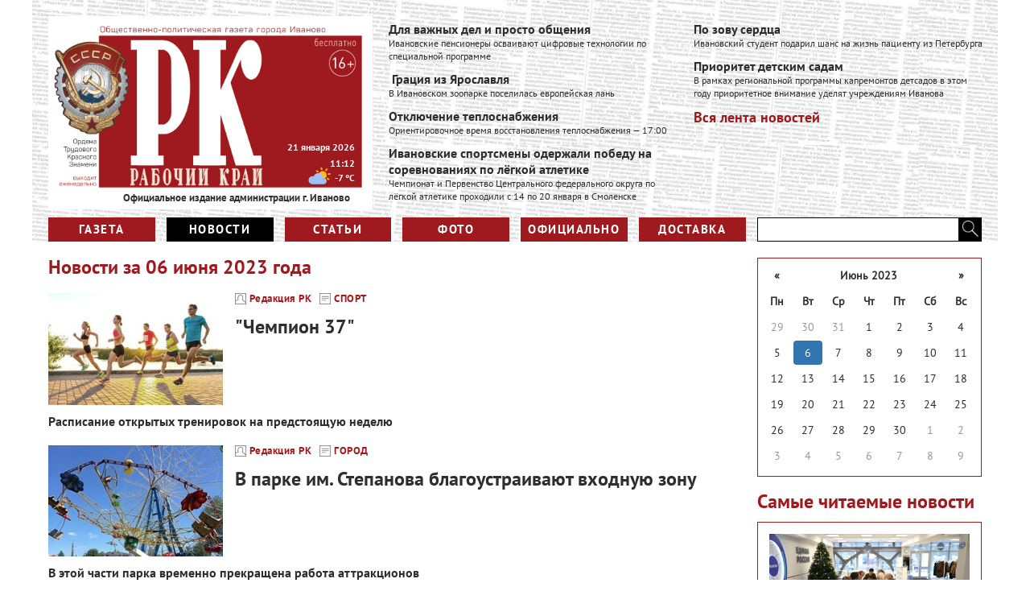

--- FILE ---
content_type: text/html; charset=utf-8
request_url: https://rk37.ru/news/all/2023/06/06
body_size: 14068
content:
<!DOCTYPE html>
<html>
<head>
    <title>Новости</title>
    <meta charset="utf-8" />
    <meta name="viewport" content="width=device-width, initial-scale=1.0">
    <meta name="description" content="Новости города Иваново и Ивановской области">
    <meta property="og:title" content="Новости" />
    <meta property="og:description" content="Новости города Иваново и Ивановской области" />
    <link href="/Content/css?v=lZzVipFW-xlM21RgRiZ3ffSPaz3MxffJKA12eDvlNyU1" rel="stylesheet"/>

        <meta name="twitter:image" content="/Content/images/logo.png" />
        <meta property="og:image" content="/Content/images/logo.png" />
        
</head>
<body>
    <div class="page-content">
        <header class="main-header content">
            <div class="header-background">
                <div class="logo-container">
                    <a href="/">
                        <img class="logo" src="/Content/images/rk_logo.png" />
                        <p>
                            Официальное издание администрации г. Иваново
                        </p>
                        <div class="logo-date">21 января 2026</div>
                        <div class="logo-time">11:12</div>
                        <div class="logo-weather"><img src="" /> <span><span class="temperature"></span> &deg;C</span></div>
                    </a>
                </div>
                
<div class="header-news">
        <div class="header-news-item">
            
            <div class="header-news-caption">
                <a href="/news/2026/01/20/dlya_vazhnyh_del_i_prosto_obshcheniya">Для важных дел и просто общения</a>
            </div>
            <div class="header-news-text">
                Ивановские пенсионеры осваивают цифровые технологии по специальной программе
            </div>
        </div>
        <div class="header-news-item">
            
            <div class="header-news-caption">
                <a href="/news/2026/01/20/_graciya_iz_yaroslavlya">&#160;Грация из Ярославля</a>
            </div>
            <div class="header-news-text">
                В Ивановском зоопарке поселилась европейская лань
            </div>
        </div>
        <div class="header-news-item">
            
            <div class="header-news-caption">
                <a href="/news/2026/01/20/otklyuchenie_teplosnabzheniya">Отключение теплоснабжения</a>
            </div>
            <div class="header-news-text">
                Ориентировочное время восстановления теплоснабжения — 17:00
            </div>
        </div>
        <div class="header-news-item">
            
            <div class="header-news-caption">
                <a href="/news/2026/01/19/ivanovskie_sportsmeny_oderzhali_pobedu_na_sorevnovaniyah_po_lyogkoy_atletike">Ивановские спортсмены одержали победу на соревнованиях по лёгкой атлетике</a>
            </div>
            <div class="header-news-text">
                Чемпионат и Первенство Центрального федерального округа по лёгкой атлетике проходили с 14 по 20 января в Смоленске
            </div>
        </div>
        <div class="header-news-item">
            
            <div class="header-news-caption">
                <a href="/news/2026/01/15/po_zovu_serdca">По зову сердца</a>
            </div>
            <div class="header-news-text">
                Ивановский студент подарил шанс на жизнь пациенту из Петербурга
            </div>
        </div>
        <div class="header-news-item">
            
            <div class="header-news-caption">
                <a href="/news/2026/01/15/prioritet_detskim_sadam">Приоритет детским садам</a>
            </div>
            <div class="header-news-text">
                В рамках региональной программы капремонтов детсадов в этом году приоритетное внимание уделят учреждениям Иванова

            </div>
        </div>
    <div class="header-news-all">
        <a href="/news">Вся лента новостей</a>
    </div>
</div>


                <nav class="header-nav">
                        <div class="menu-item-container left">
                            <div class="menu-item ">
                                <a href="/newspapers">Газета</a>
                            </div>
                        </div>
                        <div class="menu-item-container left">
                            <div class="menu-item active">
                                <a href="/news">Новости</a>
                            </div>
                        </div>
                        <div class="menu-item-container left">
                            <div class="menu-item ">
                                <a href="/articles">Статьи</a>
                            </div>
                        </div>
                        <div class="menu-item-container left">
                            <div class="menu-item ">
                                <a href="/photo">Фото</a>
                            </div>
                        </div>
                        <div class="menu-item-container left">
                            <div class="menu-item ">
                                <a href="/officially">Официально</a>
                            </div>
                        </div>
                        <div class="menu-item-container left">
                            <div class="menu-item ">
                                <a href="/delivery">Доставка</a>
                            </div>
                        </div>
                    <form action="/search" class="header-search left" method="post">                        <input type="text" class="left" name="query" />
                        <button class="left">
                            <img src="/Content/images/search_ico.png" />
                        </button>
</form>                </nav>
            </div>
            <div class="user-panel-container">
            </div>
            
        </header>
        <div class="main-margin">
            

<div class="content body-content">
    <div class="news-content left">
        <header class="page-list-header">
            <h2>Новости за <span class="text-date">06 июня 2023 года</span><input type="text" class="date-input" /></h2>
        </header>
        <div class="news-list">
                    <section class="news-list-item">
                        <a href="/news/2023/06/06/_chempion_37_">
                            <img class="news-list-item-image left" src="//imagecdn.ru/crop?width=250&amp;height=160&amp;alias=rk37.ru/images/2023/06/06/104f66ce106b4d97aefc9aadff7c2e5e.jpg" />
                        </a>
                        <div class="news-list-item-header left">
                            <section class="news-list-info-panel">
                                <div class="info-item left">
                                    <img src="/Content/images/autor_ico.png" />
                                    <a class="name" href="/author/redakciya_rk">Редакция РК</a>
                                </div>
                                <div class="info-item left">
                                    <img src="/Content/images/paper_ico.png" />
                                    <span><a href="/news/sport">Спорт</a></span>
                                </div>
                                <div class="clr"></div>
                            </section>
                            <header class="news-list-item-caption">
                                <a href="/news/2023/06/06/_chempion_37_">
                                    <h3>
                                        &quot;Чемпион 37&quot;
                                    </h3>
                                </a>
                            </header>
                        </div>
                        <div class="clr"></div>
                        <article class="news-list-item-text">
                            <p>
                                Расписание открытых тренировок на предстоящую неделю
                            </p>
                        </article>
                    </section>
                    <section class="news-list-item">
                        <a href="/news/2023/06/06/v_parke_im_stepanova_blagoustraivayut_vhodnuyu_zonu">
                            <img class="news-list-item-image left" src="//imagecdn.ru/crop?width=250&amp;height=160&amp;alias=rk37.ru/images/2023/06/06/8a762da16d724e29946de1e43b553b47.jpg" />
                        </a>
                        <div class="news-list-item-header left">
                            <section class="news-list-info-panel">
                                <div class="info-item left">
                                    <img src="/Content/images/autor_ico.png" />
                                    <a class="name" href="/author/redakciya_rk">Редакция РК</a>
                                </div>
                                <div class="info-item left">
                                    <img src="/Content/images/paper_ico.png" />
                                    <span><a href="/news/city">Город</a></span>
                                </div>
                                <div class="clr"></div>
                            </section>
                            <header class="news-list-item-caption">
                                <a href="/news/2023/06/06/v_parke_im_stepanova_blagoustraivayut_vhodnuyu_zonu">
                                    <h3>
                                        В парке им. Степанова благоустраивают входную зону
                                    </h3>
                                </a>
                            </header>
                        </div>
                        <div class="clr"></div>
                        <article class="news-list-item-text">
                            <p>
                                В этой части парка временно прекращена работа аттракционов
                            </p>
                        </article>
                    </section>
        </div>
            <header class="page-list-header">
                <h2>Ближайшие новости</h2>
            </header>
            <div class="news-list">
                    <section class="news-list-item">
                        <a href="/news/2025/12/26/proezd_v_trolleybuse_uvelichitsya_na_dva_rublya">
                            <img class="news-list-item-image left" src="//imagecdn.ru/crop?width=430&amp;height=265&amp;alias=rk37.ru/images/2025/12/26/7c67262e7a814059b86c9330739b09bc.jpg" />
                        </a>
                        <div class="news-list-item-header left">
                            <section class="news-list-info-panel">
                                <div class="info-item left">
                                    <img src="/Content/images/clock_ico.png" />
                                    <span><a href="/news/city/2025/12/26">26.12.2025</a></span>
                                </div>
                                <div class="info-item left">
                                    <img src="/Content/images/autor_ico.png" />
                                    <a class="name" href="/author/redakciya_rk">Редакция РК</a>
                                </div>
                                <div class="info-item left">
                                    <img src="/Content/images/paper_ico.png" />
                                    <span><a href="/news/city">Город</a></span>
                                </div>
                                <div class="clr"></div>
                            </section>
                            <header class="news-list-item-caption">
                                <a href="/news/2025/12/26/proezd_v_trolleybuse_uvelichitsya_na_dva_rublya">
                                    <h3>
                                        Проезд в троллейбусе увеличится на два рубля
                                    </h3>
                                </a>
                            </header>
                        </div>
                        <div class="clr"></div>
                        <article class="news-list-item-text">
                            <p>
                                Соответствующее постановление издано администрацией города Иванова
                            </p>
                        </article>
                    </section>
                    <section class="news-list-item">
                        <a href="/news/2025/12/25/_spasibo_ogromnoe_podarili_novuyu_zhizn_mne_">
                            <img class="news-list-item-image left" src="//imagecdn.ru/crop?width=430&amp;height=265&amp;alias=rk37.ru/images/2025/12/25/43f362a7a2ee47e2a8b46d5178d6cc0f.jpg" />
                        </a>
                        <div class="news-list-item-header left">
                            <section class="news-list-info-panel">
                                <div class="info-item left">
                                    <img src="/Content/images/clock_ico.png" />
                                    <span><a href="/news/event/2025/12/25">25.12.2025</a></span>
                                </div>
                                <div class="info-item left">
                                    <img src="/Content/images/autor_ico.png" />
                                    <a class="name" href="/author/redakciya_rk">Редакция РК</a>
                                </div>
                                <div class="info-item left">
                                    <img src="/Content/images/paper_ico.png" />
                                    <span><a href="/news/event">События</a></span>
                                </div>
                                <div class="clr"></div>
                            </section>
                            <header class="news-list-item-caption">
                                <a href="/news/2025/12/25/_spasibo_ogromnoe_podarili_novuyu_zhizn_mne_">
                                    <h3>
                                        &#171;Спасибо огромное! Подарили новую жизнь мне&#187;
                                    </h3>
                                </a>
                            </header>
                        </div>
                        <div class="clr"></div>
                        <article class="news-list-item-text">
                            <p>
                                Фонд &#171;Защитники Отечества&#187; при содействии ИвГМУ завершил этап протезирования слуха для ветеранов СВО
                            </p>
                        </article>
                    </section>
                    <section class="news-list-item">
                        <a href="/news/2025/12/24/v_ivanove_vedetsya_podgotovka_k_remontu_kollektora_kokuy_">
                            <img class="news-list-item-image left" src="//imagecdn.ru/crop?width=430&amp;height=265&amp;alias=rk37.ru/images/2025/12/24/22c66e3da20f4fecb657004353860995.jpg" />
                        </a>
                        <div class="news-list-item-header left">
                            <section class="news-list-info-panel">
                                <div class="info-item left">
                                    <img src="/Content/images/clock_ico.png" />
                                    <span><a href="/news/city/2025/12/24">24.12.2025</a></span>
                                </div>
                                <div class="info-item left">
                                    <img src="/Content/images/autor_ico.png" />
                                    <a class="name" href="/author/redakciya_rk">Редакция РК</a>
                                </div>
                                <div class="info-item left">
                                    <img src="/Content/images/paper_ico.png" />
                                    <span><a href="/news/city">Город</a></span>
                                </div>
                                <div class="clr"></div>
                            </section>
                            <header class="news-list-item-caption">
                                <a href="/news/2025/12/24/v_ivanove_vedetsya_podgotovka_k_remontu_kollektora_kokuy_">
                                    <h3>
                                        В Иванове ведется подготовка к ремонту коллектора &#171;Кокуй&#187;
                                    </h3>
                                </a>
                            </header>
                        </div>
                        <div class="clr"></div>
                        <article class="news-list-item-text">
                            <p>
                                Конкретные сроки проведения ремонта &#160;будут определены в рамках формирования плана дорожных работ
                            </p>
                        </article>
                    </section>
                    <section class="news-list-item">
                        <a href="/news/2025/12/24/sodruzhestvo_eto_uspeh">
                            <img class="news-list-item-image left" src="//imagecdn.ru/crop?width=430&amp;height=265&amp;alias=rk37.ru/images/2025/12/24/cc95eebe52d54320905de6a8b11e5076.jpg" />
                        </a>
                        <div class="news-list-item-header left">
                            <section class="news-list-info-panel">
                                <div class="info-item left">
                                    <img src="/Content/images/clock_ico.png" />
                                    <span><a href="/news/city/2025/12/24">24.12.2025</a></span>
                                </div>
                                <div class="info-item left">
                                    <img src="/Content/images/autor_ico.png" />
                                    <a class="name" href="/author/redakciya_rk">Редакция РК</a>
                                </div>
                                <div class="info-item left">
                                    <img src="/Content/images/paper_ico.png" />
                                    <span><a href="/news/city">Город</a></span>
                                </div>
                                <div class="clr"></div>
                            </section>
                            <header class="news-list-item-caption">
                                <a href="/news/2025/12/24/sodruzhestvo_eto_uspeh">
                                    <h3>
                                        Содружество это успех
                                    </h3>
                                </a>
                            </header>
                        </div>
                        <div class="clr"></div>
                        <article class="news-list-item-text">
                            <p>
                                Еще один зеленый уголок может появиться в Иванове
                            </p>
                        </article>
                    </section>
                    <section class="news-list-item">
                        <a href="/news/2025/12/23/na_ulice_moskovskoy_budet_svetlo">
                            <img class="news-list-item-image left" src="//imagecdn.ru/crop?width=430&amp;height=265&amp;alias=rk37.ru/images/2025/12/23/8dccdbb423c64258ac7a4614b9f21cd9.jpg" />
                        </a>
                        <div class="news-list-item-header left">
                            <section class="news-list-info-panel">
                                <div class="info-item left">
                                    <img src="/Content/images/clock_ico.png" />
                                    <span><a href="/news/city/2025/12/23">23.12.2025</a></span>
                                </div>
                                <div class="info-item left">
                                    <img src="/Content/images/autor_ico.png" />
                                    <a class="name" href="/author/redakciya_rk">Редакция РК</a>
                                </div>
                                <div class="info-item left">
                                    <img src="/Content/images/paper_ico.png" />
                                    <span><a href="/news/city">Город</a></span>
                                </div>
                                <div class="clr"></div>
                            </section>
                            <header class="news-list-item-caption">
                                <a href="/news/2025/12/23/na_ulice_moskovskoy_budet_svetlo">
                                    <h3>
                                        На улице Московской будет светло
                                    </h3>
                                </a>
                            </header>
                        </div>
                        <div class="clr"></div>
                        <article class="news-list-item-text">
                            <p>
                                Проект инициирован жителями в рамках программы &quot;Местные инициативы&quot;
                            </p>
                        </article>
                    </section>
                    <section class="news-list-item">
                        <a href="/news/2025/12/23/novye_vozmozhnosti_oblastnoy_detskoy_bolnicy">
                            <img class="news-list-item-image left" src="//imagecdn.ru/crop?width=430&amp;height=265&amp;alias=rk37.ru/images/2025/12/23/266ee593a8be40aa85ea1c925d4d5f27.jpg" />
                        </a>
                        <div class="news-list-item-header left">
                            <section class="news-list-info-panel">
                                <div class="info-item left">
                                    <img src="/Content/images/clock_ico.png" />
                                    <span><a href="/news/event/2025/12/23">23.12.2025</a></span>
                                </div>
                                <div class="info-item left">
                                    <img src="/Content/images/autor_ico.png" />
                                    <a class="name" href="/author/redakciya_rk">Редакция РК</a>
                                </div>
                                <div class="info-item left">
                                    <img src="/Content/images/paper_ico.png" />
                                    <span><a href="/news/event">События</a></span>
                                </div>
                                <div class="clr"></div>
                            </section>
                            <header class="news-list-item-caption">
                                <a href="/news/2025/12/23/novye_vozmozhnosti_oblastnoy_detskoy_bolnicy">
                                    <h3>
                                        Новые возможности областной детской больницы
                                    </h3>
                                </a>
                            </header>
                        </div>
                        <div class="clr"></div>
                        <article class="news-list-item-text">
                            <p>
                                Ивановская ОДКБ существенно обновила парк оборудования и расширила спектр высокотехнологичной помощи
                            </p>
                        </article>
                    </section>
                    <section class="news-list-item">
                        <a href="/news/2025/12/22/ushel_iz_zhizni_pochetnyy_grazhdanin_goroda_ivanova_gennadiy_vladimirovich_zubkov">
                            <img class="news-list-item-image left" src="//imagecdn.ru/crop?width=430&amp;height=265&amp;alias=rk37.ru/images/2025/12/22/0b0d970d193a4d628ac2d47fafe1d033.jpg" />
                        </a>
                        <div class="news-list-item-header left">
                            <section class="news-list-info-panel">
                                <div class="info-item left">
                                    <img src="/Content/images/clock_ico.png" />
                                    <span><a href="/news/society/2025/12/22">22.12.2025</a></span>
                                </div>
                                <div class="info-item left">
                                    <img src="/Content/images/autor_ico.png" />
                                    <a class="name" href="/author/redakciya_rk">Редакция РК</a>
                                </div>
                                <div class="info-item left">
                                    <img src="/Content/images/paper_ico.png" />
                                    <span><a href="/news/society">Общество</a></span>
                                </div>
                                <div class="clr"></div>
                            </section>
                            <header class="news-list-item-caption">
                                <a href="/news/2025/12/22/ushel_iz_zhizni_pochetnyy_grazhdanin_goroda_ivanova_gennadiy_vladimirovich_zubkov">
                                    <h3>
                                        Ушел из жизни Почетный гражданин города Иванова Геннадий Владимирович Зубков
                                    </h3>
                                </a>
                            </header>
                        </div>
                        <div class="clr"></div>
                        <article class="news-list-item-text">
                            <p>
                                Весь жизненный путь Геннадия Владимировича является ярким примером достойного служения Отечеству
                            </p>
                        </article>
                    </section>
                    <section class="news-list-item">
                        <a href="/news/2025/12/22/dlya_otdyha_sporta_i_obshcheniya">
                            <img class="news-list-item-image left" src="//imagecdn.ru/crop?width=430&amp;height=265&amp;alias=rk37.ru/images/2025/12/22/a71171556dd44786a00d5810a535baa7.jpg" />
                        </a>
                        <div class="news-list-item-header left">
                            <section class="news-list-info-panel">
                                <div class="info-item left">
                                    <img src="/Content/images/clock_ico.png" />
                                    <span><a href="/news/city/2025/12/22">22.12.2025</a></span>
                                </div>
                                <div class="info-item left">
                                    <img src="/Content/images/autor_ico.png" />
                                    <a class="name" href="/author/redakciya_rk">Редакция РК</a>
                                </div>
                                <div class="info-item left">
                                    <img src="/Content/images/paper_ico.png" />
                                    <span><a href="/news/city">Город</a></span>
                                </div>
                                <div class="clr"></div>
                            </section>
                            <header class="news-list-item-caption">
                                <a href="/news/2025/12/22/dlya_otdyha_sporta_i_obshcheniya">
                                    <h3>
                                        Для отдыха, спорта и общения
                                    </h3>
                                </a>
                            </header>
                        </div>
                        <div class="clr"></div>
                        <article class="news-list-item-text">
                            <p>
                                Жители Иванова вновь объединяются для благоустройства в рамках губернаторской программы &#171;Местные инициативы&#187;
                            </p>
                        </article>
                    </section>
                    <section class="news-list-item">
                        <a href="/news/2025/12/22/studenty_ivanovskogo_meduniversiteta_otmecheny_gosudarstvennymi_stipendiyami">
                            <img class="news-list-item-image left" src="//imagecdn.ru/crop?width=430&amp;height=265&amp;alias=rk37.ru/images/2025/12/22/27409e67d22c47e2ad8447f91f4f8b13.jpg" />
                        </a>
                        <div class="news-list-item-header left">
                            <section class="news-list-info-panel">
                                <div class="info-item left">
                                    <img src="/Content/images/clock_ico.png" />
                                    <span><a href="/news/event/2025/12/22">22.12.2025</a></span>
                                </div>
                                <div class="info-item left">
                                    <img src="/Content/images/autor_ico.png" />
                                    <a class="name" href="/author/redakciya_rk">Редакция РК</a>
                                </div>
                                <div class="info-item left">
                                    <img src="/Content/images/paper_ico.png" />
                                    <span><a href="/news/event">События</a></span>
                                </div>
                                <div class="clr"></div>
                            </section>
                            <header class="news-list-item-caption">
                                <a href="/news/2025/12/22/studenty_ivanovskogo_meduniversiteta_otmecheny_gosudarstvennymi_stipendiyami">
                                    <h3>
                                        Студенты Ивановского медуниверситета отмечены государственными стипендиями
                                    </h3>
                                </a>
                            </header>
                        </div>
                        <div class="clr"></div>
                        <article class="news-list-item-text">
                            <p>
                                Присуждение данных стипендий является признанием высоких академических достижений и научного потенциала
                            </p>
                        </article>
                    </section>
                    <section class="news-list-item">
                        <a href="/news/2025/12/21/prodolzhaetsya_blagoustroystvo_dvorovoy_territorii_vozrozhdenie_">
                            <img class="news-list-item-image left" src="//imagecdn.ru/crop?width=430&amp;height=265&amp;alias=rk37.ru/images/2025/12/23/59e59c53f31f4dad8d1d5c1337a1c7b4.jpg" />
                        </a>
                        <div class="news-list-item-header left">
                            <section class="news-list-info-panel">
                                <div class="info-item left">
                                    <img src="/Content/images/clock_ico.png" />
                                    <span><a href="/news/city/2025/12/21">21.12.2025</a></span>
                                </div>
                                <div class="info-item left">
                                    <img src="/Content/images/autor_ico.png" />
                                    <a class="name" href="/author/redakciya_rk">Редакция РК</a>
                                </div>
                                <div class="info-item left">
                                    <img src="/Content/images/paper_ico.png" />
                                    <span><a href="/news/city">Город</a></span>
                                </div>
                                <div class="clr"></div>
                            </section>
                            <header class="news-list-item-caption">
                                <a href="/news/2025/12/21/prodolzhaetsya_blagoustroystvo_dvorovoy_territorii_vozrozhdenie_">
                                    <h3>
                                        Продолжается благоустройство дворовой территории &#171;Возрождение&#187;
                                    </h3>
                                </a>
                            </header>
                        </div>
                        <div class="clr"></div>
                        <article class="news-list-item-text">
                            <p>
                                Этот ухоженный уголок расположен на улице Шубиных у дома № 9
                            </p>
                        </article>
                    </section>
            </div>
    </div>
    <div class="news-aside left">
        <section class="datepicker-container">
            <div class="news-list-datepicker">
            </div>
        </section>
        <section class="quad-block">
            <header>
                <h3>
                    Самые читаемые новости
                </h3>
            </header>
            <section>
                    <div class="single-item-container">
                        <section class="single-item">
                            <a href="/news/2026/01/20/dlya_vazhnyh_del_i_prosto_obshcheniya">
                                <img class="quad-item-image" src="//imagecdn.ru/crop?width=430&amp;height=265&amp;alias=rk37.ru/images/2026/01/20/212e4b229f7347ebb6198935cd7ff84e.png" />
                            </a>
                            <section class="info-panel">
                                <div class="info-item left">
                                    <img src="/Content/images/clock_ico.png" />
                                    <span><a href="/news?category=Society&amp;year=2026&amp;month=01&amp;day=20">20.01.2026</a></span>
                                </div>
                                <div class="info-item left">
                                    <img src="/Content/images/paper_ico.png" />
                                    <span><a href="/news/society">Общество</a></span>
                                </div>
                                <div class="clr"></div>
                            </section>
                            <section class="quad-item-caption">
                                <header>
                                    <a href="/news/2026/01/20/dlya_vazhnyh_del_i_prosto_obshcheniya">
                                        <h4>
                                            Для важных дел и просто общения
                                        </h4>
                                    </a>
                                </header>
                                <article>
                                    <p>
                                        Ивановские пенсионеры осваивают цифровые технологии по специальной программе
                                    </p>
                                </article>
                            </section>
                        </section>
                    </div>
                    <div class="single-item-container">
                        <section class="single-item">
                            <a href="/news/2026/01/20/_graciya_iz_yaroslavlya">
                                <img class="quad-item-image" src="//imagecdn.ru/crop?width=430&amp;height=265&amp;alias=rk37.ru/images/2026/01/20/df73941db1c04894905abd024c911c98.jpg" />
                            </a>
                            <section class="info-panel">
                                <div class="info-item left">
                                    <img src="/Content/images/clock_ico.png" />
                                    <span><a href="/news?category=PawsTail&amp;year=2026&amp;month=01&amp;day=20">20.01.2026</a></span>
                                </div>
                                <div class="info-item left">
                                    <img src="/Content/images/paper_ico.png" />
                                    <span><a href="/news/pawstail">Лапы - хвост</a></span>
                                </div>
                                <div class="clr"></div>
                            </section>
                            <section class="quad-item-caption">
                                <header>
                                    <a href="/news/2026/01/20/_graciya_iz_yaroslavlya">
                                        <h4>
                                            &#160;Грация из Ярославля
                                        </h4>
                                    </a>
                                </header>
                                <article>
                                    <p>
                                        В Ивановском зоопарке поселилась европейская лань
                                    </p>
                                </article>
                            </section>
                        </section>
                    </div>
            </section>
        </section>
    </div>
    <div class="clr"></div>
</div>



        </div>
        <div class="clr"></div>
        <div class="content">
            <div class="sticky content">
                <div class="gov-banners">
                    <div class="gov-banner-container left">
                        <a rel="nofollow" target="_blank" href="http://ivanovoobl.ru">
                            <div class="gov-banner">
                                <div class="gov-image">
                                    <img src="/Content/images/obl-gov.png" />
                                </div>
                            </div>
                        </a>
                    </div>
                    <div class="gov-banner-container left">
                        <a rel="nofollow" target="_blank" href="http://ivoblduma.ru">
                            <div class="gov-banner">
                                <div class="gov-image">
                                    <img src="/Content/images/obl-parl.png" />
                                </div>
                            </div>
                        </a>
                    </div>
                    <div class="gov-banner-container left">
                        <a rel="nofollow" target="_blank" href="http://ivgoradm.ru/">
                            <div class="gov-banner">
                                <img src="/Content/images/iv-gov.png" />
                            </div>
                        </a>
                    </div>
                    <div class="gov-banner-container left">
                        <a rel="nofollow" target="_blank" href="http://ivgorduma.ru">
                            <div class="gov-banner">
                                <img src="/Content/images/iv-parl.png" />
                            </div>
                        </a>
                    </div>
                    <div class="clr"></div>
                </div>
                <div class="gosuslugi_block">
                    <script src='https://pos.gosuslugi.ru/bin/script.min.js'></script>
<style>
#js-show-iframe-wrapper{position:relative;display:flex;align-items:center;justify-content:center;width:100%;min-width:293px;max-width:100%;background:linear-gradient(138.4deg,#38bafe 26.49%,#2d73bc 79.45%);color:#fff;cursor:pointer}#js-show-iframe-wrapper .pos-banner-fluid *{box-sizing:border-box}#js-show-iframe-wrapper .pos-banner-fluid .pos-banner-btn_2{display:block;width:240px;min-height:56px;font-size:18px;line-height:24px;cursor:pointer;background:#0d4cd3;color:#fff;border:none;border-radius:8px;outline:0}#js-show-iframe-wrapper .pos-banner-fluid .pos-banner-btn_2:hover{background:#1d5deb}#js-show-iframe-wrapper .pos-banner-fluid .pos-banner-btn_2:focus{background:#2a63ad}#js-show-iframe-wrapper .pos-banner-fluid .pos-banner-btn_2:active{background:#2a63ad}@-webkit-keyframes fadeInFromNone{0%{display:none;opacity:0}1%{display:block;opacity:0}100%{display:block;opacity:1}}@keyframes fadeInFromNone{0%{display:none;opacity:0}1%{display:block;opacity:0}100%{display:block;opacity:1}}@font-face{font-family:LatoWebLight;src:url(https://pos.gosuslugi.ru/bin/fonts/Lato/fonts/Lato-Light.woff2) format("woff2"),url(https://pos.gosuslugi.ru/bin/fonts/Lato/fonts/Lato-Light.woff) format("woff"),url(https://pos.gosuslugi.ru/bin/fonts/Lato/fonts/Lato-Light.ttf) format("truetype");font-style:normal;font-weight:400}@font-face{font-family:LatoWeb;src:url(https://pos.gosuslugi.ru/bin/fonts/Lato/fonts/Lato-Regular.woff2) format("woff2"),url(https://pos.gosuslugi.ru/bin/fonts/Lato/fonts/Lato-Regular.woff) format("woff"),url(https://pos.gosuslugi.ru/bin/fonts/Lato/fonts/Lato-Regular.ttf) format("truetype");font-style:normal;font-weight:400}@font-face{font-family:LatoWebBold;src:url(https://pos.gosuslugi.ru/bin/fonts/Lato/fonts/Lato-Bold.woff2) format("woff2"),url(https://pos.gosuslugi.ru/bin/fonts/Lato/fonts/Lato-Bold.woff) format("woff"),url(https://pos.gosuslugi.ru/bin/fonts/Lato/fonts/Lato-Bold.ttf) format("truetype");font-style:normal;font-weight:400}@font-face{font-family:RobotoWebLight;src:url(https://pos.gosuslugi.ru/bin/fonts/Roboto/Roboto-Light.woff2) format("woff2"),url(https://pos.gosuslugi.ru/bin/fonts/Roboto/Roboto-Light.woff) format("woff"),url(https://pos.gosuslugi.ru/bin/fonts/Roboto/Roboto-Light.ttf) format("truetype");font-style:normal;font-weight:400}@font-face{font-family:RobotoWebRegular;src:url(https://pos.gosuslugi.ru/bin/fonts/Roboto/Roboto-Regular.woff2) format("woff2"),url(https://pos.gosuslugi.ru/bin/fonts/Roboto/Roboto-Regular.woff) format("woff"),url(https://pos.gosuslugi.ru/bin/fonts/Roboto/Roboto-Regular.ttf) format("truetype");font-style:normal;font-weight:400}@font-face{font-family:RobotoWebBold;src:url(https://pos.gosuslugi.ru/bin/fonts/Roboto/Roboto-Bold.woff2) format("woff2"),url(https://pos.gosuslugi.ru/bin/fonts/Roboto/Roboto-Bold.woff) format("woff"),url(https://pos.gosuslugi.ru/bin/fonts/Roboto/Roboto-Bold.ttf) format("truetype");font-style:normal;font-weight:400}@font-face{font-family:ScadaWebRegular;src:url(https://pos.gosuslugi.ru/bin/fonts/Scada/Scada-Regular.woff2) format("woff2"),url(https://pos.gosuslugi.ru/bin/fonts/Scada/Scada-Regular.woff) format("woff"),url(https://pos.gosuslugi.ru/bin/fonts/Scada/Scada-Regular.ttf) format("truetype");font-style:normal;font-weight:400}@font-face{font-family:ScadaWebBold;src:url(https://pos.gosuslugi.ru/bin/fonts/Scada/Scada-Bold.woff2) format("woff2"),url(https://pos.gosuslugi.ru/bin/fonts/Scada/Scada-Bold.woff) format("woff"),url(https://pos.gosuslugi.ru/bin/fonts/Scada/Scada-Bold.ttf) format("truetype");font-style:normal;font-weight:400}@font-face{font-family:Geometria;src:url(https://pos.gosuslugi.ru/bin/fonts/Geometria/Geometria.eot);src:url(https://pos.gosuslugi.ru/bin/fonts/Geometria/Geometria.eot?#iefix) format("embedded-opentype"),url(https://pos.gosuslugi.ru/bin/fonts/Geometria/Geometria.woff) format("woff"),url(https://pos.gosuslugi.ru/bin/fonts/Geometria/Geometria.ttf) format("truetype");font-weight:400;font-style:normal}@font-face{font-family:Geometria-ExtraBold;src:url(https://pos.gosuslugi.ru/bin/fonts/Geometria/Geometria-ExtraBold.eot);src:url(https://pos.gosuslugi.ru/bin/fonts/Geometria/Geometria-ExtraBold.eot?#iefix) format("embedded-opentype"),url(https://pos.gosuslugi.ru/bin/fonts/Geometria/Geometria-ExtraBold.woff) format("woff"),url(https://pos.gosuslugi.ru/bin/fonts/Geometria/Geometria-ExtraBold.ttf) format("truetype");font-weight:900;font-style:normal}
</style>
<style>
    #js-show-iframe-wrapper .bf-2 {
        position: relative;
        display: grid;
        grid-template-columns: var(--pos-banner-fluid-2__grid-template-columns);
        grid-template-rows: var(--pos-banner-fluid-2__grid-template-rows);
        width: 100%;
        max-width: 1060px;
        font-family: LatoWeb,sans-serif;
        box-sizing: border-box
    }

    #js-show-iframe-wrapper .bf-2__decor {
        grid-column: var(--pos-banner-fluid-2__decor-grid-column);
        grid-row: var(--pos-banner-fluid-2__decor-grid-row);
        padding: var(--pos-banner-fluid-2__decor-padding);
        background: var(--pos-banner-fluid-2__bg-url) var(--pos-banner-fluid-2__bg-position) no-repeat;
        background-size: var(--pos-banner-fluid-2__bg-size)
    }

    #js-show-iframe-wrapper .bf-2__logo-wrap {
        position: absolute;
        top: var(--pos-banner-fluid-2__logo-wrap-top);
        bottom: var(--pos-banner-fluid-2__logo-wrap-bottom);
        right: 0;
        display: flex;
        flex-direction: column;
        align-items: flex-end;
        padding: var(--pos-banner-fluid-2__logo-wrap-padding);
        background: #2d73bc;
        border-radius: var(--pos-banner-fluid-2__logo-wrap-border-radius)
    }

    #js-show-iframe-wrapper .bf-2__logo {
        width: 128px
    }

    #js-show-iframe-wrapper .bf-2__slogan {
        font-family: LatoWebBold,sans-serif;
        font-size: var(--pos-banner-fluid-2__slogan-font-size);
        line-height: var(--pos-banner-fluid-2__slogan-line-height);
        color: #fff
    }

    #js-show-iframe-wrapper .bf-2__content {
        padding: var(--pos-banner-fluid-2__content-padding)
    }

    #js-show-iframe-wrapper .bf-2__description {
        display: flex;
        flex-direction: column;
        margin-bottom: 24px
    }

    #js-show-iframe-wrapper .bf-2__text {
        margin-bottom: 12px;
        font-size: 24px;
        line-height: 32px;
        font-family: LatoWebBold,sans-serif;
        color: #fff
    }

    #js-show-iframe-wrapper .bf-2__text_small {
        margin-bottom: 0;
        font-size: 16px;
        line-height: 24px;
        font-family: LatoWeb,sans-serif
    }

    #js-show-iframe-wrapper .bf-2__btn-wrap {
        display: flex;
        align-items: center;
        justify-content: center
    }
</style>
<div id='js-show-iframe-wrapper'>
    <div class='pos-banner-fluid bf-2'>
        <div class='bf-2__decor'>
            <div class='bf-2__logo-wrap'>
                <img class='bf-2__logo'
                     src='https://pos.gosuslugi.ru/bin/banner-fluid/gosuslugi-logo.svg'
                     alt='Госуслуги' />
                <div class='bf-2__slogan'>Решаем вместе</div>
            </div>
        </div>
        <div class='bf-2__content'>
            <div class='bf-2__description'>
                <span class='bf-2__text'>
                    Есть вопрос?
                </span>
                <span class='bf-2__text bf-2__text_small'>
                    Напишите нам
                </span>
            </div>
            <div class='bf-2__btn-wrap'>
                <!-- pos-banner-btn_2 не удалять; другие классы не добавлять -->
                <button class='pos-banner-btn_2'
                        type='button'>
                    Сообщить о проблеме
                </button>
            </div>
        </div>
    </div>
</div>
<script>
    (function () {
        "use strict"; function ownKeys(e, t) { var o = Object.keys(e); if (Object.getOwnPropertySymbols) { var n = Object.getOwnPropertySymbols(e); if (t) n = n.filter(function (t) { return Object.getOwnPropertyDescriptor(e, t).enumerable }); o.push.apply(o, n) } return o } function _objectSpread(e) { for (var t = 1; t < arguments.length; t++) { var o = null != arguments[t] ? arguments[t] : {}; if (t % 2) ownKeys(Object(o), true).forEach(function (t) { _defineProperty(e, t, o[t]) }); else if (Object.getOwnPropertyDescriptors) Object.defineProperties(e, Object.getOwnPropertyDescriptors(o)); else ownKeys(Object(o)).forEach(function (t) { Object.defineProperty(e, t, Object.getOwnPropertyDescriptor(o, t)) }) } return e } function _defineProperty(e, t, o) { if (t in e) Object.defineProperty(e, t, { value: o, enumerable: true, configurable: true, writable: true }); else e[t] = o; return e } var POS_PREFIX_2 = "--pos-banner-fluid-2__", posOptionsInitial = { "grid-template-columns": "100%", "grid-template-rows": "310px auto", "decor-grid-column": "initial", "decor-grid-row": "initial", "decor-padding": "30px 30px 0 30px", "bg-url": "url('https://pos.gosuslugi.ru/bin/banner-fluid/2/banner-fluid-bg-2-small.svg')", "bg-position": "calc(10% + 64px) calc(100% - 20px)", "bg-size": "cover", "content-padding": "0 30px 30px 30px", "slogan-font-size": "20px", "slogan-line-height": "32px", "logo-wrap-padding": "20px 30px 30px 40px", "logo-wrap-top": "0", "logo-wrap-bottom": "initial", "logo-wrap-border-radius": "0 0 0 80px" }, setStyles = function (e, t) { Object.keys(e).forEach(function (o) { t.style.setProperty(POS_PREFIX_2 + o, e[o]) }) }, removeStyles = function (e, t) { Object.keys(e).forEach(function (e) { t.style.removeProperty(POS_PREFIX_2 + e) }) }; function changePosBannerOnResize() { var e = document.documentElement, t = _objectSpread({}, posOptionsInitial), o = document.getElementById("js-show-iframe-wrapper"), n = o ? o.offsetWidth : document.body.offsetWidth; if (n > 405) t["slogan-font-size"] = "24px", t["logo-wrap-padding"] = "30px 50px 30px 70px"; if (n > 500) t["grid-template-columns"] = "min-content 1fr", t["grid-template-rows"] = "100%", t["decor-grid-column"] = "2", t["decor-grid-row"] = "1", t["decor-padding"] = "30px 30px 30px 0", t["content-padding"] = "30px", t["bg-position"] = "0% calc(100% - 70px)", t["logo-wrap-padding"] = "30px 30px 24px 40px", t["logo-wrap-top"] = "initial", t["logo-wrap-bottom"] = "0", t["logo-wrap-border-radius"] = "80px 0 0 0"; if (n > 585) t["bg-position"] = "0% calc(100% - 6px)"; if (n > 800) t["bg-url"] = "url('https://pos.gosuslugi.ru/bin/banner-fluid/2/banner-fluid-bg-2.svg')", t["bg-position"] = "0% center"; if (n > 1020) t["slogan-font-size"] = "32px", t["line-height"] = "40px", t["logo-wrap-padding"] = "30px 30px 24px 50px"; setStyles(t, e) } changePosBannerOnResize(), window.addEventListener("resize", changePosBannerOnResize), window.onunload = function () { var e = document.documentElement; window.removeEventListener("resize", changePosBannerOnResize), removeStyles(posOptionsInitial, e) };
    })()
</script>
<script>Widget("https://pos.gosuslugi.ru/form", 370991)</script>


                </div>
                <div class="clr"></div>
                <div class="footer-content">
                    <div class="footer">
                        <nav>
                                <div class="menu-item-container left footer-menu-item-container">
                                    <div class="menu-item ">
                                        <a href="/about">О газете</a>
                                    </div>
                                </div>
                                <div class="menu-item-container left footer-menu-item-container">
                                    <div class="menu-item ">
                                        <a href="/editors">Редакция</a>
                                    </div>
                                </div>
                                <div class="menu-item-container left footer-menu-item-container">
                                    <div class="menu-item ">
                                        <a href="/advertisement">Реклама</a>
                                    </div>
                                </div>
                                <div class="menu-item-container left footer-menu-item-container">
                                    <div class="menu-item ">
                                        <a href="/contacts">Контакты</a>
                                    </div>
                                </div>
                        <div class="social-links-block right">
                            <div class="social-link left">
                                <a href="https://vk.com/rk_ivanovo" target="_blank" rel="nofollow"><i class="fa fa-vk"></i></a>
                            </div>
                            <div class="social-link left">
                                <a href="https://t.me/rk37_ivanovo" target="_blank" rel="nofollow"><i class="fa fa-telegram"></i></a>
                            </div>
                            <div class="clr"></div>
                        </div>
                        </nav>
                        <div class="clr"></div>
                        <section class="copyright-text">
                            <div class="editable_html" data-editable-code="ФутерТекст">
<p>Все права защищены МБУ &laquo;Газета &laquo;Рабочий край&raquo;.</p>
<p>Любое использование материалов допускается только при соблюдении <a class="copyright-link" href="https://rk37.ru/copyright">правил перепечатки</a> и при наличии гиперссылки на <a class="copyright-link" href="https://rk37.ru">rk37.ru</a> Сетевое издание &laquo;Рабочий край&raquo;. Главный редактор сетевого СМИ Конорева Светлана Сергеевна. Зарегистрировано Федеральной службой по надзору в сфере связи, информационных технологий и массовых коммуникаций (Роскомнадзор). Регистрационный номер ЭЛ № ФС 77 &ndash; 73813. Учредитель и издатель МБУ &laquo;Газета &laquo;Рабочий край&raquo;. Адрес редакции: г. Иваново, ул. Жиделева, д. 19. E-mail: <a href="mailto:rk@rk37.ru">rk_news@mail.ru</a> Тел. <a href="tel:+74932324888">+7 (4932) 41 24 77, 32-48-88</a>. 16+</p>
<p style="margin-top: 10px;">Продолжая использовать наш сайт, вы даете согласие на обработку файлов Cookies и других пользовательских данных, в соответствии с <a href="https://rk37.ru/files/152.pdf" target="_blank" rel="noopener">Политикой конфиденциальности.</a></p></div>

                        </section>
                        <div class="clr"></div>
                        <div class="footer-bottom">
                            <section class="counters-block">
                                <!-- Yandex.Metrika informer --> <a href="https://metrika.yandex.ru/stat/?id=35039665&amp;from=informer" target="_blank" rel="nofollow"><img src="https://informer.yandex.ru/informer/35039665/3_1_FFFFFFFF_EFEFEFFF_0_pageviews" style="width:88px; height:31px; border:0;" alt="Яндекс.Метрика" title="Яндекс.Метрика: данные за сегодня (просмотры, визиты и уникальные посетители)" class="ym-advanced-informer" data-cid="35039665" data-lang="ru" /></a>
                                <!-- /Yandex.Metrika informer -->
                                <!--LiveInternet counter-->
                                <script type="text/javascript">
                                    document.write('<a href="//www.liveinternet.ru/click" ' +
                                        'target="_blank"><img src="//counter.yadro.ru/hit?t14.6;r' +
                                        escape(document.referrer) +
                                        ((typeof (screen) == 'undefined')
                                            ? ''
                                            : ';s' +
                                            screen.width +
                                            '*' +
                                            screen.height +
                                            '*' +
                                            (screen.colorDepth
                                                ? screen.colorDepth
                                                : screen.pixelDepth)) +
                                        ';u' +
                                        escape(document.URL) +
                                        ';h' +
                                        escape(document.title.substring(0, 150)) +
                                        ';' +
                                        Math.random() +
                                        '" alt="" title="LiveInternet: показано число просмотров за 24' +
                                        ' часа, посетителей за 24 часа и за сегодня" ' +
                                        'border="0" width="88" height="31"><\/a>')
                                </script><!--/LiveInternet-->
                            </section>
                            <section class="developers">
                                Разработка <a href="https://thisislogic.ru" rel="nofollow">thisislogic.ru</a>
                            </section>
                        </div>
                    </div>
                </div>
            </div>
        </div>
    </div>
    <script src="/bundles/jquery?v=iVTB0rLQclyVlYO3Y4TmuVotTHXcq5p1Fj3WK12IJ6U1"></script>

    
    <script src="/bundles/datepicker?v=ETR-CWSzJpCT79otxsUv7aMAkBrgbO_UXs7EOqrBacY1"></script>

    <script>
        $(function () {
            var datepicker = $('.news-list-datepicker').datepicker({
                language: 'ru',
                endDate: Date()
            });

            $('.body-content').click(function() {
                $('.date-input').blur();
            });

            $('.date-input').focus(function () {
                $('.date-input').blur();
            });

            var adaptDatepicker = $('.date-input').datepicker({
                language: 'ru',
                endDate: Date()
            });

            datepicker.datepicker('setDate', new Date( 2023, 5, 6));

            datepicker.on('changeDate', function (e) {
                selectDate(e);
            });

            adaptDatepicker.datepicker('setDate', new Date( 2023, 5, 6));

            adaptDatepicker.on('changeDate', function (e) {
                selectDate(e);
            });
        });

        function selectDate(e){
            var date = e.date.getDate().toString();
            var month = (e.date.getMonth() + 1).toString();

            if (date.length == 1) {
                date = '0' + date;
            }

            if (month.length == 1) {
                month = '0' + month;
            }

            var today = new Date();

            if (e.date.toDateString() != today.toDateString()) {
                location.href = '/news' + '/' + e.date.getFullYear() + '/' + month + '/' + date;
            }
            else {
                location.href = '/news';
            }
        }
    </script>

    <script>
        var weatherRequest = new XMLHttpRequest();
        weatherRequest.open('GET', '//api.thisislogic.ru/api/weather/ivanovo', true);
        weatherRequest.send(null);
        weatherRequest.onload = function (evt) {
            var result = JSON.parse(evt.target.responseText);
            $('.logo-weather .temperature').text(result.Temperature);
            $('.logo-weather img').attr('src', result.ImageUrl);
        };
    </script>
    <!-- Yandex.Metrika counter -->
    <script type="text/javascript">(function (m, e, t, r, i, k, a) { m[i] = m[i] || function () { (m[i].a = m[i].a || []).push(arguments) }; m[i].l = 1 * new Date(); k = e.createElement(t), a = e.getElementsByTagName(t)[0], k.async = 1, k.src = r, a.parentNode.insertBefore(k, a) })(window, document, "script", "https://mc.yandex.ru/metrika/tag.js", "ym"); ym(35039665, "init", { clickmap: true, trackLinks: true, accurateTrackBounce: true, webvisor: true });</script> <noscript><div><img src="https://mc.yandex.ru/watch/35039665" style="position:absolute; left:-9999px;" alt="" /></div></noscript>
    <!-- /Yandex.Metrika counter -->
    <!-- Google.Metrika counter -->
    <script>
        (function (i, s, o, g, r, a, m) {
            i['GoogleAnalyticsObject'] = r; i[r] = i[r] || function () {
                (i[r].q = i[r].q || []).push(arguments)
            }, i[r].l = 1 * new Date(); a = s.createElement(o),
                m = s.getElementsByTagName(o)[0]; a.async = 1; a.src = g; m.parentNode.insertBefore(a, m)
        })(window, document, 'script', '//www.google-analytics.com/analytics.js', 'ga');

        ga('create', 'UA-58032221-3', 'auto');
        ga('send', 'pageview');

    </script>
    <!-- /Google.Metrika counter -->
</body>
</html>
